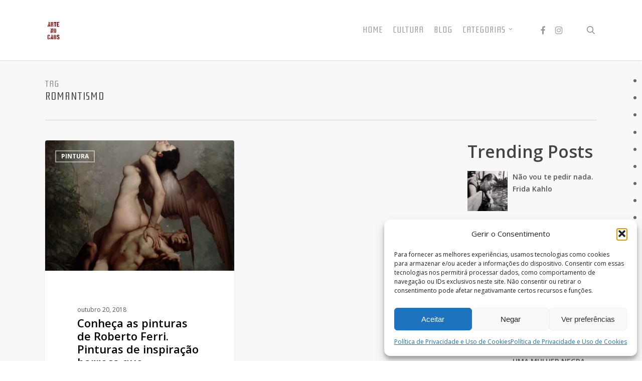

--- FILE ---
content_type: text/css; charset=utf-8
request_url: https://fonts.googleapis.com/css?family=Rationale%3A400&subset=latin&display=swap&ver=6.9
body_size: -361
content:
/* latin */
@font-face {
  font-family: 'Rationale';
  font-style: normal;
  font-weight: 400;
  font-display: swap;
  src: url(https://fonts.gstatic.com/s/rationale/v30/9XUnlJ92n0_JFxHIfHcccVtN7rOmZg.woff2) format('woff2');
  unicode-range: U+0000-00FF, U+0131, U+0152-0153, U+02BB-02BC, U+02C6, U+02DA, U+02DC, U+0304, U+0308, U+0329, U+2000-206F, U+20AC, U+2122, U+2191, U+2193, U+2212, U+2215, U+FEFF, U+FFFD;
}
